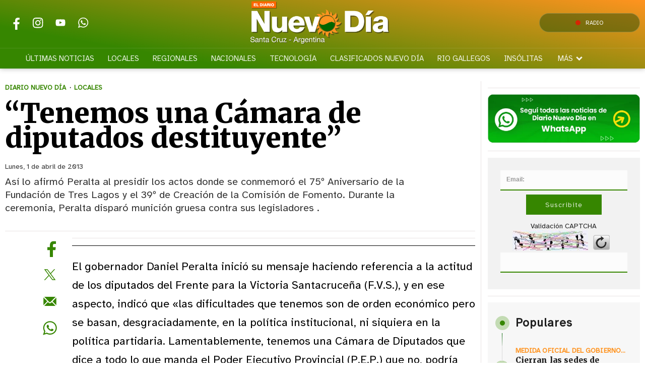

--- FILE ---
content_type: text/css
request_url: https://www.eldiarionuevodia.com.ar/files/cachefiles/3d847ab01fd5596738f1be791d86ec73.css
body_size: 2245
content:
textarea{resize:vertical;padding:1em;}input[type=checkbox]{height:inherit}input[type=submit],a.button,button,select,textarea,input[type=text],input[type=password],input[type=email]{box-sizing:border-box;min-height:40px;border:0;border-bottom:2px solid var(--background-main-color);background-color:#EBEBEB;font-size:18px;padding-left:0.5em;padding-right:0.5em}input[type=submit],button{-webkit-appearance:none}input[type=submit],button,a.button{font-family:var(--botton-font);border:none;background-color:var(--background-main-color);color:rgba(255,255,255,0.8);padding-left:1em;padding-right:1em;font-size:15px;letter-spacing:1px;transition:opacity 0.3s,visibility 0.3s 0.3s;opacity:1}.bgdark button,.bgdark a.button{background-color:rgba(255,255,255,0.8);color:var(--title-piece-color)}form input.vsmformerror{border:1px solid var(--background-main-color);margin:0px}input[type=submit]:hover,button:hover,a.button:hover{opacity:0.8;color:rgba(255,255,255,1);}#vsmcaptchareload{width:33px;height:31px;display:inline-block;margin:0 10px;background:url(/0/img/lyt/captcha-reload.png) no-repeat;cursor:pointer;}.vsmcaptcha input{vertical-align:top}#vsmcaptchacode{height:40px}.input.vsmcheckbox,.input.vsmradio{margin:1em 0}.input.vsmcheckbox label,.input.vsmradio label{display:flex;align-items:center;line-height:1.2em}button.button{position:relative;}button.button.busy{-webkit-filter:none;-moz-filter:none;-ms-filter:none;-o-filter:none;filter:none;transition:-webkit-filter 0.5s,filter 0.5s;}button.button.busy div.text{opacity:0;filter:alpha(opacity=0);transition:opacity 0.3s}button.button div.busyicon{position:absolute;left:50%;top:50%;opacity:0;}button.button div.busyicon.small{width:32px;height:32px;margin:-16px 0 0 -16px}button.button div.busyicon.big{width:44px;height:44px;margin:-22px 0 0 -22px}button.button.busy div.busyicon{opacity:1;transition:opacity 0.3s 0.2s}button.hidden{opacity:0;visibility:hidden}.piece.grid .moreitems{text-align:center;margin:3em 0}.piece.grid .piece.banner,.piece.grid .items{display:flex;flex-wrap:wrap}.piece.grid .items .item{width:calc(50% - (var(--margin-spacer) * 1/2));position:relative;flex-grows:2}.piece.grid .items #vsmimgbutton{margin-left:auto !important;right:5px;}.piece.grid .items .separator{display:inline-block;width:1px;margin:0 calc((var(--margin-spacer) / 2) - 0.5px);height:inherit;position:relative}.piece.grid .items .separator:nth-child(4n + 4){display:block;width:100%;margin:calc(var(--margin-spacer)/2) 0;height:1px}.piece.grid .items .item img{width:100%;height:auto}.piece.grid .title{font-size:1.8em;display:-webkit-box;-webkit-line-clamp:4;-webkit-box-orient:vertical;height:4.8em;overflow:hidden;margin-bottom:0.5em}.piece.grid .media{margin-bottom:0}.section-list .piece.grid .piece.banner{display:block;width:100%;margin-bottom:var(--margin-spacer)}.section-list .piece.grid .piece.banner .item img{width:auto}.section-list .piece.grid .items>DIV#vsmcontextmenu{display:block;margin-top:calc(var(--margin-spacer) * -1)}.z75 .piece.grid .item,.z75_100 .piece.grid .item{width:calc(33.33% - (var(--margin-spacer) * 2/3))}.z75 .piece.grid .items .separator:nth-child(4n + 4),.z75_100 .piece.grid .items .separator:nth-child(4n + 4){display:inline-block;width:1px;margin:0 calc((var(--margin-spacer) / 2) - 0.5px);height:inherit}.z75 .piece.grid .items .separator:nth-child(6n + 6),.z75_100 .piece.grid .items .separator:nth-child(6n + 6){display:block;width:100%;margin:calc(var(--margin-spacer) * 1.5) 0;height:1px}.z100 .piece.grid .items .item{width:calc(25% - var(--margin-spacer) * 3/4)}.z100 .piece.grid .items .separator:nth-child(4n + 4),.z100 .piece.grid .items .separator:nth-child(6n + 6){display:inline-block;width:1px;margin:0 calc((var(--margin-spacer) / 2) - 0.5px);height:inherit}.z100 .piece.grid .items .separator:nth-child(8n + 8){display:block;width:100%;margin:calc(var(--margin-spacer)/2) 0;height:1px}@media (max-width:1024px){.z75 .piece.grid .item,.z75_100 .piece.grid .item{width:calc(50% - (var(--margin-spacer) / 2))}.z75 .piece.grid .items .separator:nth-child(6n + 6),.z75_100 .piece.grid .items .separator:nth-child(6n + 6){display:inline-block;width:1px;margin:0 calc((var(--margin-spacer) / 2) - 0.5px);height:inherit}.z75 .piece.grid .items .separator:nth-child(4n + 4),.z75_100 .piece.grid .items .separator:nth-child(4n + 4){display:block;width:100%;margin:calc(var(--margin-spacer)/2) 0;height:1px}.z100 .piece.grid .items .item{width:calc(50% - var(--margin-spacer) / 2)}.z100 .piece.grid .items .separator:nth-child(2n + 2),.z100 .piece.grid .items .separator:nth-child(6n + 6){display:inline-block;width:1px;margin:0 calc((var(--margin-spacer) / 2) - 0.5px);height:inherit}.z100 .piece.grid .items .separator:nth-child(4n + 4),.z100 .piece.grid .items .separator:nth-child(8n + 8){display:block;width:100%;margin:calc(var(--margin-spacer)/2) 0;height:1px}}@media (max-width:768px){.zone .piece.grid .items .item{width:100%}.zone .piece.grid .items .item .title{display:block;overflow:visible;height:inherit}.zone .piece.grid .items .separator{display:block;width:100%;height:1px;margin:calc((var(--margin-spacer) / 2) - 0.5px) 0}}@media (max-width:480px){.}#page-footer{position:relative;background-color:var(--background-third-color);padding:calc(var(--margin-spacer)) 0;font-size:10px}#page-footer a{color:inherit;transition:color 250ms}#page-footer section{box-sizing:border-box;white-space:nowrap;vertical-align:top}#page-footer .column{display:inline-block;width:33.33%;text-align:center;flex-shrink:1}#page-footer .column UL{font-size:1.8em}#page-footer .column:first-child{padding:0;text-align:left}#page-footer-container{position:relative;display:flex;flex-flow:row wrap;justify-content:space-between;gap:var(--margin-spacer)}ul.vertical-list{margin-left:0.2em}ul.vertical-list li{position:relative;margin-bottom:0.3em;white-space:normal}#footer-follow-us{margin-left:0}#footer-follow-us ul{white-space:normal}#footer-follow-us li{display:inline-block;margin-right:20px}#footer-follow-us li{margin-bottom:10px}#footer-follow-us .svg-icon{width:40px;height:40px;border-radius:25%;background-color:transparent}#footer-follow-us .svg-icon img,#footer-follow-us .svg-icon svg{opacity:0.8}#page-footer .legal{font-size:15px;letter-spacing:0.03em;margin-top:1em}#page-footer .legal ul{margin:0;padding:0;list-style:none;margin-bottom:0}#page-footer .legal ul li{display:inline-block}#page-footer .legal ul li+li:before{content:"";display:inline-block;position:relative;top:-0.22em;margin:0 1em;background-color:#ddd;width:0.2em;height:0.2em}#page-footer .legal ul li a{display:inline-block}#page-footer .menu{font-family:var(--title-font)}#page-footer .menu ul{margin:0;padding:0;list-style:none;margin-bottom:0;font-size:1.8em}#page-footer .menu ul li a{color:inherit;transition:color 0.3s}#page-footer .menu ul li span{line-height:32px;display:block}#page-footer .menu ul li a:hover{color:var(--background-main-color)}#page-footer .site-credits{text-align:right}#page-footer .site-credits ul{margin:0;padding:0;list-style:none;margin-bottom:0}#page-footer .vincolo span{font-family:Arial,Helvetica,Sans-serif;color:#DDD;font-size:13px;letter-spacing:0.5px;margin-right:0.5em;color:rgba(255,255,255,0.7);display:inline-block;position:relative;top:-1px}#page-footer .vincolo a{opacity:0.84;transition:opacity 250ms}#page-footer .vincolo a:hover{opacity:1}#page-footer .vincolo path{transition:fill 200ms}#page-footer .vincolo a:not(:hover) .vincolo-iso path{fill:white}#page-footer .vincolo .vincolo-text path{fill:white}#page-footer.bgdark A.logo .light{display:none}#page-footer .footer-container-wrapper{display:flex;flex-direction:column;gap:var(--margin-spacer)}#page-footer .footer-container-wrapper .lmf{display:flex;gap:var(--margin-spacer);justify-content:space-between}#page-footer .footer-container-wrapper .cc{display:flex;justify-content:space-between;align-items:center}#page-footer .footer-container-wrapper .copyright{font-size:1.3em}@media (max-width:768px){#page-footer{padding:20px 0}#page-footer .footer-container-wrapper{gap:calc(var(--margin-spacer) * 2)}#page-footer .footer-container-wrapper .lmf{flex-direction:column;align-items:center;max-width:70%;margin:0 auto;gap:var(--margin-spacer)}#page-footer .footer-container-wrapper .cc{margin-top:calc(var(--margin-spacer) * 2);flex-direction:column;align-items:center;max-width:70%;margin:0 auto;gap:var(--margin-spacer)}#page-footer .logo-wrapper A.logo img{position:relative;transform:unset;top:unset;left:unset}#page-footer .column{width:100%}#page-footer .column .piecetitle{margin:0 0 var(--margin-spacer) 0}}.piece.news .item{display:flex;flex-direction:column}.piece.news .media-wrapper{position:relative}.piece.news .media .widget>div{width:100% !important}.piece.news .media iframe{width:100%;height:100%}.piece.news .media .image a{position:relative;display:block}.piece.news .media{position:relative}.piece.news.l40 .items{display:flex;flex-direction:column}.piece.news.l40 .items .item{padding:0;display:block;width:100%}.piece.news.l40 .items .item .mf-wrapper{width:40%;height:min-content;float:left;margin-right:10px;display:inline}.piece.news.l40 .items .item .media{width:100%;margin:0}.piece.news.l40 .items .item .title{font-size:2.3em}.piece.news.l40 .items .item .tdas-wrapper{width:60%;display:inline}.piece.news.l40 .items .item .das{display:inline;overflow:visible}.piece.news .withwidget .media .image.widget:before{display:none}.piece.news .withwidget .media .image.widget:after{display:none}@media (max-width:1024px){}@media (max-width:768px){.piece.news.l40 .items .item .title{font-size:2em}}